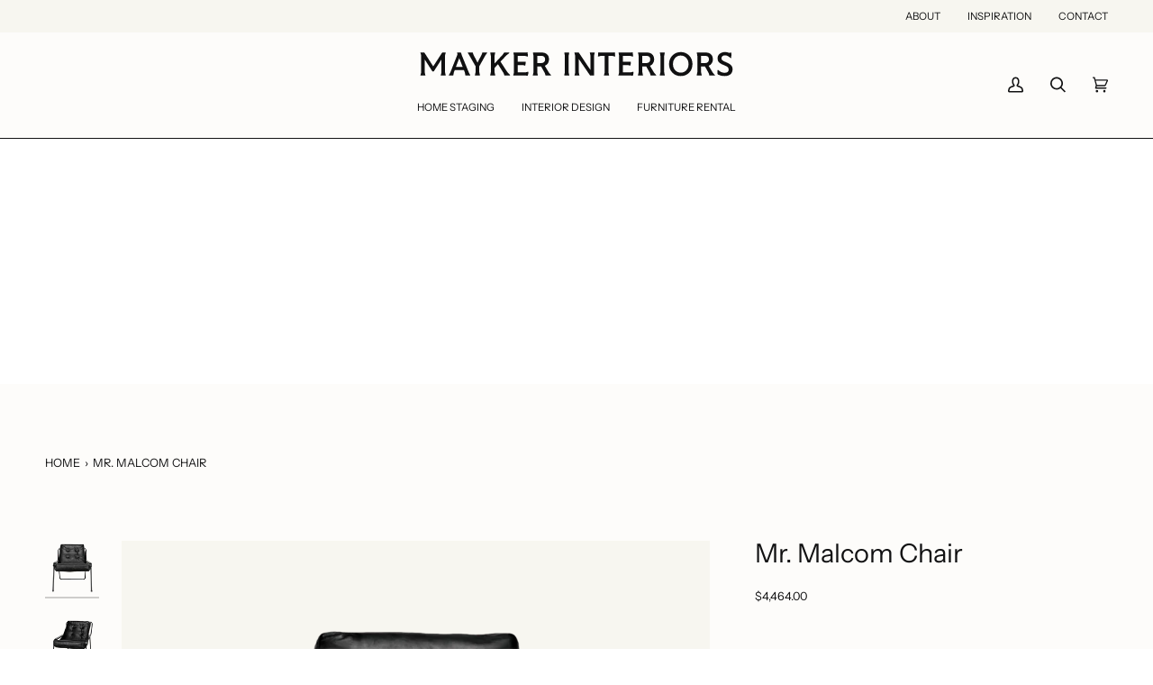

--- FILE ---
content_type: image/svg+xml
request_url: https://www.maykerinteriors.com/cdn/shop/files/mayker_icon-linen.svg?v=1697813966&width=50
body_size: 3588
content:
<?xml version="1.0" encoding="UTF-8"?>
<svg id="Layer_1" data-name="Layer 1" xmlns="http://www.w3.org/2000/svg" viewBox="0 0 1030 1030.13">
  <defs>
    <style>
      .cls-1 {
        fill: #f8f6f0;
        stroke-width: 0px;
      }
    </style>
  </defs>
  <path class="cls-1" d="m15.25,530.3l.03.93c.09,2.79.18,5.67.32,8.5.06,1.18.09,2.36.12,3.55.04,1.5.08,3.05.18,4.56,15.99,249.91,216.5,450.42,466.42,466.38,1.52.1,3.07.14,4.58.18,1.17.03,2.34.06,3.52.12,2.67.13,5.4.22,8.03.3l1.36.04c4.72.14,9.34.21,13.76.23h.39c.12.02.23.02.35.02h.3s.39,0,.39,0h.39s.3,0,.3,0c.12,0,.23,0,.35,0h.39c4.42-.03,9.04-.1,13.76-.24l1.36-.04c2.64-.08,5.36-.17,8.03-.3,1.18-.06,2.35-.09,3.52-.12,1.51-.04,3.06-.08,4.58-.18,249.91-15.97,450.43-216.47,466.42-466.38.1-1.51.14-3.06.18-4.56.03-1.18.06-2.36.12-3.55.14-2.83.23-5.71.32-8.5l.03-.93c.13-4.46.26-9.76.25-15.16v-.08s0-.08,0-.08c0-5.4-.12-10.69-.25-15.16l-.03-.93c-.09-2.79-.18-5.67-.32-8.5-.06-1.18-.09-2.36-.12-3.55-.04-1.5-.08-3.05-.18-4.56-15.99-249.91-216.5-450.42-466.42-466.38-1.52-.1-3.07-.14-4.58-.18-1.17-.03-2.34-.06-3.52-.12-2.67-.13-5.4-.22-8.03-.3l-1.36-.04c-4.72-.14-9.34-.21-13.76-.23h-.39c-.12-.02-.23-.02-.35-.02h-.3s-.39,0-.39,0h-.39s-.3,0-.3,0c-.12,0-.23,0-.35,0h-.39c-4.42.03-9.04.1-13.76.24l-1.36.04c-2.64.08-5.36.17-8.03.3-1.18.06-2.35.09-3.52.12-1.51.04-3.06.08-4.58.18C232.4,31.87,31.89,232.37,15.9,482.28c-.1,1.51-.14,3.06-.18,4.56-.03,1.18-.06,2.36-.12,3.55-.14,2.83-.23,5.71-.32,8.5l-.03.93c-.13,4.46-.26,9.76-.25,15.16v.08s0,.08,0,.08c0,5.4.12,10.69.25,15.16Zm594.78,440.05c-.32.52-.84.89-1.44,1.01l-5.22,1.01c-14.59,2.81-29.42,4.95-44.09,6.36-1.73.17-3.47.28-5.16.38-1.1.07-2.2.14-3.29.22l-3.19.25c-3.43.28-6.97.56-10.48.73-1.74.08-3.5.11-5.2.14-1.1.02-2.2.03-3.3.07l-3.26.1c-3.4.11-6.91.22-10.39.22s-6.99-.11-10.39-.22l-3.26-.1c-1.1-.03-2.2-.05-3.3-.07-1.7-.03-3.46-.05-5.2-.14-3.51-.17-7.05-.45-10.48-.73l-3.19-.25c-1.1-.08-2.19-.15-3.29-.22-1.69-.11-3.43-.22-5.16-.38-14.67-1.4-29.5-3.54-44.09-6.36l-5.22-1.01c-.6-.12-1.13-.48-1.44-1.01-.32-.52-.39-1.16-.22-1.74l3.4-11.21c17.51-57.67,47.14-125.9,85.7-197.32l4.24-7.86c.38-.7,1.11-1.13,1.9-1.13.79,0,1.52.44,1.9,1.13l4.24,7.86c38.56,71.42,68.19,139.65,85.7,197.32l3.4,11.21c.18.59.1,1.22-.22,1.74Zm-121.11-330.54c-28.2-45.6-56.65-86.1-84.56-120.4l-2.43-2.98c-.32-.4-.48-.88-.48-1.37,0-.48.16-.97.48-1.37l2.43-2.98c27.91-34.3,56.36-74.81,84.56-120.4,7.45-12.04,14.01-22.92,20.05-33.26l4.16-7.12c.39-.66,1.1-1.07,1.86-1.07.77,0,1.48.41,1.86,1.07l4.16,7.12c6.04,10.33,12.6,21.21,20.05,33.26,28.2,45.6,56.65,86.1,84.56,120.4l2.43,2.98c.32.4.48.88.48,1.37,0,.48-.16.97-.48,1.37l-2.43,2.98c-27.91,34.3-56.36,74.81-84.56,120.4-7.45,12.04-14.01,22.92-20.05,33.26l-4.16,7.12c-.39.66-1.1,1.07-1.86,1.07-.77,0-1.48-.41-1.86-1.07l-4.16-7.12c-6.04-10.33-12.6-21.21-20.05-33.26Zm132.26-507.78c.37-.87,1.24-1.41,2.24-1.3.8.09,1.47.66,1.77,1.4l4.35,10.49c13.66,32.94,31.15,75.7,43.12,105,6.87,16.83,13.61,33.33,19.76,48.42l1.24,3.03c11.16,27.35,18.31,44.95,23.58,57.72.03.08,1.64,3.88,2.72,6.31.55,1.24,2.32,1.1,3.67,1.08h24.53c3.8,0,6.38-3.85,4.93-7.36,0,0,0,0,0,0-.29-.7-8.42-20.57-20.1-49.15-27.21-66.64-75.52-185.09-93.24-229.76l-3.61-9.11c-.31-.77-.14-1.65.42-2.26.42-.45,1-.7,1.59-.7.21,0,.42.03.62.09l9.47,2.84c10.73,3.21,21.9,7.04,33.2,11.39.42.16.84.31,1.27.46.52.19,1.04.37,1.55.57,6.93,2.72,14.24,5.85,23.01,9.85,15.59,7.12,30.53,14.92,44.41,23.17.33.2.65.4.98.61.27.17.54.35.83.51,47.07,28.31,88.53,64.46,123.24,107.44,16.29,20.17,31.02,41.84,43.78,64.42l.54.98c2.92,5.2,5.78,10.51,8.48,15.78.24.46.47.93.7,1.39l.47.94c2.53,5,4.95,9.99,7.19,14.82.34.73.66,1.45.99,2.18l.49,1.08c2.15,4.74,4.24,9.54,6.2,14.26.42,1.02.83,2.03,1.24,3.05l.37.9c1.83,4.52,3.62,9.18,5.34,13.86.56,1.52,1.11,3.04,1.64,4.56,1.54,4.33,3.09,8.9,4.59,13.6.53,1.67,1.07,3.33,1.59,5,1.26,4.08,2.54,8.48,3.91,13.45l.36,1.29c.37,1.35.75,2.71,1.11,4.07,1.04,3.95,2.08,8.2,3.28,13.38l.41,1.76c.3,1.29.6,2.58.89,3.87,1.05,4.82,1.99,9.7,2.68,13.42.13.71.27,1.41.41,2.12.24,1.22.47,2.44.68,3.66.75,4.29,1.38,8.54,2.11,13.6.1.71.21,1.42.32,2.13.18,1.21.37,2.43.53,3.65.63,4.79,1.11,9.58,1.56,14.07.07.74.16,1.49.24,2.23.12,1.08.24,2.16.33,3.25.46,5.34.78,10.75,1.02,15.35h0c.03.63.08,1.25.12,1.87.06.82.12,1.65.15,2.48.29,6.67.44,13.34.44,19.83h0c0,6.49-.15,13.17-.44,19.83-.03.83-.09,1.65-.15,2.48-.04.62-.09,1.25-.12,1.87h0c-.25,4.59-.56,10.01-1.02,15.35-.09,1.09-.21,2.17-.33,3.25-.08.74-.16,1.48-.24,2.23-.45,4.49-.93,9.27-1.56,14.07-.16,1.22-.34,2.43-.53,3.65-.11.71-.21,1.42-.32,2.13-.73,5.06-1.36,9.31-2.11,13.6-.21,1.22-.45,2.44-.68,3.66-.14.71-.27,1.41-.41,2.12-.7,3.71-1.63,8.59-2.68,13.42-.28,1.29-.58,2.58-.89,3.87l-.41,1.76c-1.2,5.18-2.24,9.44-3.28,13.38-.36,1.36-.73,2.72-1.11,4.07l-.36,1.29c-1.37,4.97-2.65,9.37-3.91,13.45-.52,1.67-1.05,3.34-1.59,5-1.51,4.7-3.05,9.27-4.59,13.6-.54,1.52-1.09,3.04-1.64,4.56-1.72,4.67-3.51,9.34-5.34,13.86l-.37.9c-.41,1.02-.82,2.04-1.24,3.05-1.96,4.72-4.04,9.52-6.2,14.26l-.49,1.08c-.33.73-.66,1.45-.99,2.18-2.24,4.83-4.66,9.82-7.19,14.82l-.47.94c-.23.47-.46.93-.7,1.39-2.71,5.27-5.56,10.59-8.48,15.78l-.54.98c-12.76,22.57-27.49,44.25-43.78,64.42-34.71,42.98-76.17,79.13-123.24,107.44-.28.17-.55.34-.83.51-.32.21-.65.41-.98.61-13.87,8.26-28.81,16.05-44.41,23.17-8.77,4-16.08,7.13-23.01,9.85-.51.2-1.03.39-1.55.57-.42.15-.85.3-1.27.46-11.3,4.35-22.47,8.18-33.2,11.39l-9.47,2.84c-.2.06-.41.09-.62.09-.6,0-1.18-.25-1.59-.7-.56-.61-.72-1.49-.42-2.26l3.61-9.11c17.72-44.67,66.02-163.12,93.24-229.76,11.68-28.59,19.81-48.45,20.1-49.15,0,0,0,0,0,0,1.45-3.51-1.13-7.37-4.93-7.36h-24.53c-1.35-.02-3.12-.16-3.67,1.08-1.08,2.43-2.68,6.23-2.72,6.31-5.27,12.76-12.43,30.37-23.58,57.72l-1.24,3.03c-6.16,15.09-12.89,31.59-19.76,48.42-11.97,29.3-29.46,72.06-43.12,105l-4.35,10.49c-.31.74-.98,1.31-1.77,1.4-1,.11-1.87-.43-2.24-1.3l-4.5-10.51c-16.78-39.16-44.53-100.08-81.41-167.87l-1.27-2.33c-.36-.67-.35-1.48.03-2.13l1.35-2.3c35.9-61.23,74.85-118.08,112.63-164.4l3.04-3.73c.75-.92,2.11-1.06,3.04-.31l3.74,3.03c36.72,29.83,71.55,44.96,103.51,44.96,33.95,0,63.13-14.9,78.06-39.86l.14-.24c1.11-1.87,2.05-3.6,2.87-5.3l.24-.52c.96-2.02,1.7-3.74,2.32-5.39.04-.09.06-.16.08-.22.04-.12.08-.24.13-.36,1.51-4.08,2.6-7.94,3.34-11.78,0-.06,0-.12.02-.19,0-.04.01-.08.02-.12,0-.03.02-.08.03-.13,0-.11,0-.22.02-.33.38-3.68.54-7.81.51-12.98v-.03c.04-5.17-.12-9.3-.51-12.98-.01-.11-.02-.21-.02-.33-.01-.05-.02-.1-.03-.13,0-.04-.01-.08-.02-.12,0-.06-.01-.12-.02-.19-.73-3.84-1.83-7.7-3.34-11.78-.05-.12-.09-.24-.13-.36-.02-.06-.04-.13-.08-.22-.62-1.65-1.36-3.36-2.32-5.39l-.24-.52c-.82-1.7-1.76-3.43-2.87-5.3l-.14-.24c-14.93-24.96-44.11-39.86-78.06-39.86-31.96,0-66.79,15.13-103.51,44.96l-3.74,3.03c-.93.75-2.29.61-3.04-.31l-3.04-3.73c-37.78-46.32-76.72-103.17-112.63-164.4l-1.35-2.3c-.39-.66-.4-1.46-.03-2.13l1.27-2.33c36.88-67.8,64.63-128.71,81.41-167.87l4.5-10.51Zm52.94,383.02h0c0-.62.26-1.2.72-1.61l3.92-3.52c4.58-4.12,9.24-7.96,13.84-11.42l.24-.17c13.74-10.28,27.59-17.48,41.18-21.39l.5-.14c4.59-1.3,9.16-2.24,13.59-2.81,2.25-.29,4.49-.34,6.65-.38.64-.01,1.27-.03,1.91-.05.65-.02,1.3-.07,1.96-.12.89-.07,1.81-.14,2.81-.14.2,0,.39,0,.6,0,4.2.12,8.51.58,13.17,1.41.48.09.96.18,1.45.28,4.65.9,8.93,2.02,13.11,3.43,6.78,2.3,26.14,13.96,26.18,36.63-.04,22.67-19.4,34.33-26.18,36.63-4.17,1.41-8.46,2.54-13.11,3.43-.48.1-.96.19-1.45.28-4.66.82-8.97,1.28-13.17,1.41-.2,0-.4,0-.6,0-.99,0-1.91-.07-2.81-.14-.65-.05-1.3-.1-1.96-.12-.64-.02-1.28-.03-1.91-.05-2.16-.05-4.4-.1-6.65-.38-4.43-.57-9-1.51-13.59-2.81l-.5-.14c-13.59-3.91-27.44-11.11-41.18-21.39l-.24-.17c-4.6-3.45-9.25-7.3-13.84-11.42l-3.92-3.52c-.46-.41-.72-.99-.72-1.61ZM419.97,59.77c.32-.52.84-.89,1.44-1.01l5.22-1.01c14.59-2.81,29.42-4.95,44.09-6.36,1.73-.17,3.47-.28,5.16-.38,1.1-.07,2.2-.14,3.29-.22l3.19-.25c3.43-.28,6.97-.56,10.48-.73,1.74-.08,3.5-.11,5.2-.14,1.1-.02,2.2-.03,3.3-.07l3.26-.1c3.4-.11,6.91-.22,10.39-.22s6.99.11,10.39.22l3.26.1c1.1.03,2.2.05,3.3.07,1.7.03,3.46.05,5.2.14,3.51.17,7.05.45,10.48.73l3.19.25c1.1.08,2.19.15,3.29.22,1.69.11,3.43.22,5.16.38,14.67,1.4,29.5,3.54,44.09,6.36l5.22,1.01c.6.12,1.13.48,1.44,1.01.32.52.39,1.16.22,1.74l-3.4,11.21c-17.51,57.67-47.14,125.9-85.7,197.32l-4.24,7.86c-.38.7-1.11,1.13-1.9,1.13-.79,0-1.52-.44-1.9-1.13l-4.24-7.86c-38.56-71.42-68.19-139.65-85.7-197.32l-3.4-11.21c-.18-.59-.1-1.22.22-1.74ZM49.12,515.06h0c0-6.49.15-13.17.44-19.83.03-.83.09-1.65.15-2.48.04-.62.09-1.25.12-1.87h0c.25-4.59.56-10.01,1.02-15.35.09-1.09.21-2.17.33-3.25.08-.74.16-1.48.24-2.23.45-4.49.93-9.27,1.56-14.07.16-1.22.34-2.43.53-3.65.11-.71.21-1.42.32-2.13.73-5.06,1.36-9.31,2.11-13.6.21-1.22.45-2.44.68-3.66.14-.71.27-1.41.41-2.12.7-3.71,1.63-8.59,2.68-13.42.28-1.29.58-2.58.89-3.87l.41-1.76c1.2-5.18,2.24-9.44,3.28-13.38.36-1.36.73-2.72,1.11-4.07l.36-1.29c1.37-4.97,2.65-9.37,3.91-13.45.52-1.67,1.05-3.34,1.59-5,1.51-4.7,3.05-9.27,4.59-13.6.54-1.52,1.09-3.04,1.64-4.56,1.72-4.67,3.51-9.34,5.34-13.86l.37-.9c.41-1.02.82-2.04,1.24-3.05,1.96-4.72,4.04-9.52,6.2-14.26l.49-1.08c.33-.73.66-1.45.99-2.18,2.24-4.83,4.66-9.82,7.19-14.82l.47-.94c.23-.46.46-.93.7-1.39,2.71-5.27,5.56-10.59,8.48-15.78l.54-.98c12.76-22.57,27.49-44.25,43.78-64.42,34.71-42.98,76.17-79.13,123.24-107.44.28-.17.55-.34.83-.51.32-.21.65-.41.98-.61,13.87-8.26,28.81-16.05,44.41-23.17,8.77-4,16.08-7.13,23.01-9.85.51-.2,1.03-.39,1.55-.57.42-.15.85-.3,1.27-.46,11.3-4.35,22.47-8.18,33.2-11.39l9.47-2.84c.2-.06.41-.09.62-.09.6,0,1.18.25,1.59.7.56.61.72,1.49.42,2.26l-3.61,9.11c-17.72,44.67-66.02,163.12-93.24,229.76-11.68,28.59-19.81,48.45-20.1,49.15,0,0,0,0,0,0-1.45,3.51,1.13,7.37,4.93,7.36h24.53c1.35.02,3.12.16,3.67-1.08,1.08-2.43,2.68-6.23,2.72-6.31,5.27-12.76,12.43-30.37,23.58-57.72l1.24-3.03c6.16-15.09,12.89-31.59,19.76-48.42,11.97-29.3,29.46-72.06,43.12-105l4.35-10.49c.31-.74.98-1.31,1.77-1.4,1-.11,1.87.43,2.24,1.3l4.5,10.51c16.78,39.16,44.53,100.08,81.41,167.87l1.27,2.33c.36.67.35,1.48-.03,2.13l-1.35,2.3c-35.9,61.23-74.85,118.08-112.63,164.4l-3.04,3.73c-.75.92-2.11,1.06-3.04.31l-3.74-3.03c-36.72-29.83-71.55-44.96-103.51-44.96-33.95,0-63.13,14.9-78.06,39.86l-.14.24c-1.11,1.87-2.05,3.6-2.87,5.3l-.24.52c-.96,2.02-1.7,3.74-2.32,5.39-.04.09-.06.16-.08.22-.04.12-.08.24-.13.36-1.51,4.08-2.6,7.94-3.34,11.78,0,.06,0,.12-.02.19,0,.04-.01.08-.02.12,0,.03-.02.08-.03.13,0,.11,0,.22-.02.33-.38,3.68-.54,7.81-.51,12.98v.03c-.04,5.17.12,9.3.51,12.98.01.1.02.21.02.33.01.05.02.1.03.13,0,.04.01.08.02.12,0,.06.01.12.02.19.73,3.84,1.83,7.7,3.34,11.78.05.12.09.24.13.36.02.06.04.13.08.22.62,1.65,1.36,3.36,2.32,5.39l.24.52c.82,1.7,1.76,3.43,2.87,5.3l.14.24c14.93,24.96,44.11,39.86,78.06,39.86,31.96,0,66.79-15.13,103.51-44.96l3.74-3.03c.93-.75,2.29-.61,3.04.31l3.04,3.73c37.78,46.32,76.72,103.17,112.63,164.4l1.35,2.3c.39.65.4,1.46.03,2.13l-1.27,2.33c-36.88,67.8-64.63,128.71-81.41,167.87l-4.5,10.51c-.37.87-1.24,1.41-2.24,1.3-.8-.09-1.47-.66-1.77-1.4l-4.35-10.49c-13.66-32.94-31.15-75.7-43.12-105-6.87-16.83-13.61-33.33-19.76-48.42l-1.24-3.03c-11.16-27.35-18.31-44.95-23.58-57.72-.03-.08-1.64-3.88-2.72-6.31-.55-1.24-2.32-1.1-3.67-1.08h-24.53c-3.8,0-6.38,3.85-4.93,7.36,0,0,0,0,0,0,.29.7,8.42,20.57,20.1,49.15,27.21,66.64,75.52,185.09,93.24,229.76l3.61,9.11c.31.77.14,1.65-.42,2.26-.42.45-1,.7-1.59.7-.21,0-.42-.03-.62-.09l-9.47-2.84c-10.73-3.21-21.9-7.04-33.2-11.39-.42-.16-.84-.31-1.27-.46-.52-.19-1.04-.37-1.55-.57-6.93-2.72-14.24-5.85-23.01-9.85-15.59-7.12-30.53-14.92-44.41-23.17-.33-.2-.65-.4-.98-.61-.27-.17-.54-.35-.83-.51-47.07-28.31-88.53-64.46-123.24-107.44-16.29-20.17-31.02-41.84-43.78-64.42l-.54-.98c-2.92-5.2-5.78-10.51-8.48-15.78-.24-.46-.47-.93-.7-1.39l-.47-.94c-2.53-5-4.95-9.99-7.19-14.82-.34-.73-.66-1.45-.99-2.18l-.49-1.08c-2.15-4.74-4.24-9.54-6.2-14.26-.42-1.02-.83-2.03-1.24-3.05l-.37-.9c-1.83-4.52-3.62-9.18-5.34-13.86-.56-1.52-1.11-3.04-1.64-4.56-1.54-4.33-3.09-8.9-4.59-13.6-.53-1.67-1.07-3.33-1.59-5-1.26-4.08-2.54-8.48-3.91-13.45l-.36-1.29c-.37-1.35-.75-2.71-1.11-4.07-1.04-3.95-2.08-8.2-3.28-13.38l-.41-1.76c-.3-1.29-.6-2.58-.89-3.87-1.05-4.82-1.99-9.7-2.68-13.42-.13-.71-.27-1.41-.41-2.12-.24-1.22-.47-2.44-.68-3.66-.75-4.29-1.38-8.54-2.11-13.6-.1-.71-.21-1.42-.32-2.13-.18-1.21-.37-2.43-.53-3.65-.63-4.79-1.11-9.58-1.56-14.07-.07-.74-.16-1.49-.24-2.23-.12-1.08-.24-2.16-.33-3.25-.46-5.34-.78-10.75-1.02-15.35h0c-.03-.63-.08-1.25-.12-1.87-.06-.82-.12-1.65-.15-2.48-.29-6.67-.44-13.34-.44-19.83h0Zm306.76,0h0c0,.62-.26,1.2-.72,1.61l-3.92,3.52c-4.58,4.12-9.24,7.96-13.84,11.42l-.24.17c-13.74,10.28-27.59,17.48-41.18,21.39l-.5.14c-4.59,1.3-9.16,2.24-13.59,2.81-2.25.29-4.49.34-6.65.38-.64.01-1.27.03-1.91.05-.65.02-1.3.07-1.96.12-.89.07-1.81.14-2.81.14-.2,0-.39,0-.6,0-4.2-.12-8.51-.58-13.17-1.41-.48-.09-.96-.18-1.45-.28-4.65-.9-8.93-2.02-13.11-3.43-6.78-2.3-26.14-13.96-26.18-36.63.04-22.67,19.4-34.33,26.18-36.63,4.17-1.41,8.46-2.54,13.11-3.43.48-.1.96-.19,1.45-.28,4.66-.82,8.97-1.28,13.17-1.41.2,0,.4,0,.6,0,.99,0,1.91.07,2.81.14.65.05,1.3.1,1.96.12.64.02,1.28.03,1.91.05,2.16.05,4.4.1,6.65.38,4.43.57,9,1.51,13.59,2.81l.5.14c13.59,3.91,27.44,11.11,41.18,21.39l.24.17c4.6,3.45,9.25,7.3,13.84,11.42l3.92,3.52c.46.41.72.99.72,1.61Z"/>
</svg>

--- FILE ---
content_type: image/svg+xml
request_url: https://www.maykerinteriors.com/cdn/shop/files/mayker_wordmark-interiors-black.svg?v=1697813512&width=350
body_size: 3634
content:
<?xml version="1.0" encoding="UTF-8"?>
<svg id="Layer_1" data-name="Layer 1" xmlns="http://www.w3.org/2000/svg" viewBox="0 0 4141.33 353.24">
  <defs>
    <style>
      .cls-1 {
        fill: #101011;
        stroke-width: 0px;
      }
    </style>
  </defs>
  <path class="cls-1" d="m349.07,27.06h-38.89c-1.43,0-2.78.43-4.06,1.28-1.28.85-2.21,1.71-2.78,2.56l-115.37,175.62L73.88,30.91c-.57-1.13-1.5-2.06-2.78-2.78-1.28-.71-2.64-1.07-4.06-1.07H23.46c-1.14,0-2,.36-2.56,1.07-.58.71-.86,1.64-.86,2.78,0,.29.07.64.21,1.07.14.43.49,1.64,1.07,3.63,2.84,6.84,4.91,13.25,6.19,19.23s1.92,12.25,1.92,18.8v205.54c0,2.56-.36,5.7-1.07,9.4-.72,3.71-2.07,9.4-4.06,17.09-1.43,5.41-2.35,9.26-2.78,11.54-.43,2.28-.64,3.99-.64,5.13s.35,2.07,1.07,2.78c.71.71,1.78,1.07,3.21,1.07h55.55c1.13,0,2.14-.35,2.99-1.07.86-.71,1.28-1.64,1.28-2.78,0-.86-.15-2.14-.43-3.85-.29-1.71-1.14-4.84-2.56-9.4-2.28-8.83-3.78-15.31-4.49-19.44-.72-4.13-1.07-7.62-1.07-10.47V116.8l98.71,151.69c1.13,1.43,2.06,2.42,2.78,2.99.71.57,1.64.85,2.78.85h11.11c1.13,0,2.06-.28,2.78-.85.71-.57,1.64-1.56,2.78-2.99l98.71-151.27v161.95c0,2.85-.36,6.34-1.07,10.47-.71,4.13-2.21,10.61-4.49,19.44-1.43,4.56-2.28,7.69-2.56,9.4-.29,1.71-.43,2.99-.43,3.85,0,1.14.43,2.07,1.28,2.78.86.71,1.85,1.07,2.99,1.07h55.55c1.42,0,2.49-.35,3.21-1.07.71-.71,1.07-1.64,1.07-2.78s-.21-2.85-.64-5.13c-.43-2.28-1.36-6.12-2.78-11.54-2-7.69-3.35-13.39-4.06-17.09-.72-3.7-1.07-6.84-1.07-9.4V77.06c0-7.69.71-15.17,2.14-22.43,1.42-7.26,3.42-13.89,5.98-19.87.57-1.13.92-2.06,1.07-2.78.14-.71.21-1.35.21-1.92,0-1.14-.29-1.92-.85-2.35-.58-.43-1.43-.64-2.56-.64Z"/>
  <path class="cls-1" d="m669.97,312.5c-.29-.28-1.5-2.28-3.63-5.98-2.14-3.7-3.78-6.69-4.91-8.97-1.43-3.13-2.71-5.91-3.85-8.33-1.14-2.42-2.56-5.62-4.27-9.62l-83.75-202.11c-2-4.84-3.92-9.9-5.77-15.17-1.86-5.27-4.06-12.03-6.62-20.3-1.14-3.99-2-6.62-2.57-7.91-.57-1.28-1-2.35-1.28-3.21-.85-1.13-1.78-2.06-2.78-2.78-1-.71-2.07-1.07-3.21-1.07h-41.45c-1.14,0-2.14.36-2.99,1.07-.85.71-1.28,1.78-1.28,3.21,0,.85.28,2.21.86,4.06.57,1.86.99,3.06,1.28,3.63.85,3.14,1.35,5.27,1.5,6.41.14,1.14.21,2.28.21,3.42,0,2.28-.36,4.85-1.07,7.69-.71,2.85-1.64,5.55-2.78,8.12l-86.32,214.93c-1.43,3.14-3.14,6.7-5.13,10.68-2,3.99-4.42,8.27-7.26,12.82-5.13,9.12-8.05,14.39-8.76,15.81-.72,1.43-1.07,2.56-1.07,3.42,0,1.14.43,2.07,1.28,2.78.86.71,1.85,1.07,2.99,1.07h44.44c2.85,0,5.13-.28,6.84-.85,1.71-.57,2.84-1.56,3.42-2.99.28-.86.64-2.57,1.07-5.13.43-2.56,1.21-7.12,2.35-13.67,1.71-9.11,2.92-15.02,3.63-17.73.71-2.7,1.35-4.77,1.92-6.2l9.4-24.36h120.93l9.83,24.36c1.13,2.57,2.14,5.7,2.99,9.4.85,3.7,1.71,8.55,2.56,14.53.86,5.42,1.56,9.69,2.14,12.82.57,3.14.99,5.13,1.28,5.98.57,1.14,1.42,2.07,2.56,2.78,1.14.71,2.28,1.07,3.42,1.07h54.27c1.14,0,2.06-.35,2.78-1.07s1.07-1.5,1.07-2.35-.29-1.99-.86-3.42c-.57-1.42-1.71-3.7-3.42-6.84Zm-183.32-99.99l43.16-113.24,44.87,113.24h-88.03Z"/>
  <path class="cls-1" d="m892.18,27.06h-53.84c-1.71,0-3.06.29-4.06.85-1,.58-1.78,1.43-2.35,2.56-.29.58-.72,2-1.28,4.27-.58,2.28-1,3.99-1.28,5.13-1.14,4.27-2.21,7.69-3.21,10.26-1,2.56-2.07,4.85-3.21,6.84l-52.99,100.42-52.13-100.42c-.86-1.71-1.71-3.63-2.57-5.77-.85-2.14-1.86-4.91-2.99-8.33-.57-1.99-1.14-4.41-1.71-7.26-.58-2.84-1-4.55-1.28-5.13-.57-1.13-1.36-1.99-2.35-2.56-1-.57-2.35-.85-4.06-.85h-56.4c-1.43,0-2.5.29-3.21.85-.71.58-1.07,1.57-1.07,2.99,0,.57.28,1.43.85,2.56.57,1.14,2.99,4.56,7.26,10.26.86,1.14,2.35,3.49,4.49,7.05,2.14,3.56,4.91,8.19,8.33,13.89l81.19,140.16v74.35c0,2.56-.29,5.55-.86,8.97-.57,3.42-1.57,7.55-2.99,12.39,0,.58-.79,3.85-2.35,9.83-1.57,5.98-2.35,9.97-2.35,11.96,0,1.14.35,2.07,1.07,2.78.71.71,1.78,1.07,3.21,1.07h57.69c1.13,0,2.14-.35,2.99-1.07.85-.71,1.28-1.64,1.28-2.78,0-.86-.21-2.42-.64-4.7-.43-2.28-1.92-8.12-4.49-17.52-1.14-5.13-2-9.33-2.56-12.61-.57-3.27-.85-6.05-.85-8.33v-74.35l74.35-131.18c3.13-5.98,6.19-11.18,9.19-15.6,2.99-4.41,6.48-9.04,10.47-13.89,3.42-3.99,5.7-6.9,6.84-8.76,1.13-1.85,1.71-3.35,1.71-4.49,0-1.42-.29-2.42-.86-2.99-.57-.57-1.57-.85-2.99-.85Z"/>
  <path class="cls-1" d="m1179.75,300.11c-7.12-7.69-12.32-13.39-15.6-17.09-3.28-3.7-5.92-7.12-7.91-10.26l-84.18-128.19,71.36-74.35c3.13-3.13,6.69-6.41,10.68-9.83,3.99-3.42,10.4-8.4,19.23-14.96,5.98-4.55,9.9-7.76,11.75-9.61,1.85-1.85,2.78-3.49,2.78-4.91,0-1.13-.36-2.06-1.07-2.78-.71-.71-1.64-1.07-2.78-1.07h-58.97c-1.71,0-3.42.64-5.13,1.92-1.71,1.28-3.99,3.92-6.84,7.91-4.85,7.69-7.98,12.54-9.4,14.53-1.43,2-2.99,3.85-4.7,5.55l-104.69,111.95v-94.86c0-2.56.28-5.77.86-9.62.57-3.85,1.85-9.75,3.85-17.73,1.13-5.98,1.85-9.83,2.14-11.54.28-1.71.43-3.13.43-4.27s-.36-2.06-1.07-2.78c-.72-.71-1.78-1.07-3.21-1.07h-55.12c-1.14,0-2.14.36-2.99,1.07-.85.71-1.28,1.64-1.28,2.78,0,.57.07,1.36.21,2.35.14,1,.49,2.78,1.07,5.34.57,2.28.92,4.06,1.07,5.34.14,1.28.35,2.5.64,3.63,1.42,6.27,2.49,11.54,3.21,15.81.71,4.27,1.07,7.84,1.07,10.68v205.11c0,2.56-.29,5.55-.85,8.97-.58,3.42-1.71,8.27-3.42,14.53-2,7.69-3.21,12.6-3.63,14.74-.43,2.14-.64,3.78-.64,4.91s.35,2.07,1.07,2.78c.71.71,1.78,1.07,3.21,1.07h57.69c1.14,0,2.14-.35,2.99-1.07.86-.71,1.28-1.64,1.28-2.78s-.64-4.27-1.92-9.4c-1.28-5.13-2.21-8.69-2.78-10.68-2-9.68-3.14-15.52-3.42-17.52-.29-1.99-.43-3.85-.43-5.55v-53.41l44.87-47,69.22,108.96c2.56,3.99,4.77,8.05,6.62,12.18,1.85,4.13,3.06,7.9,3.63,11.32,1.42,5.7,2.78,9.62,4.06,11.75,1.28,2.14,2.92,3.21,4.91,3.21h65.81c1.42,0,2.42-.28,2.99-.85.57-.57.85-1.71.85-3.42,0-1.42-1.07-3.56-3.21-6.41-2.14-2.84-6.91-7.97-14.31-15.38Z"/>
  <path class="cls-1" d="m1434.85,276.61c-1.14,0-2.78.21-4.91.64s-5.06,1.22-8.76,2.35c-5.98,1.43-10.68,2.42-14.1,2.99-3.42.58-6.41.86-8.97.86h-100.42v-93.58h59.4c2.84,0,5.84.21,8.97.64,3.13.43,6.84,1.07,11.11,1.92,4.84,1.43,8.76,2.5,11.75,3.21,2.99.71,4.91,1.07,5.77,1.07,1.71,0,3.63-5.84,5.77-17.52,2.14-11.68,3.21-20.79,3.21-27.35,0-1.42-.43-2.57-1.28-3.42s-2-1.28-3.42-1.28h-101.27v-77.34h79.91c5.13,0,10.18.29,15.17.85,4.98.58,10.04,1.57,15.17,2.99,1.99.58,5.55,1.5,10.68,2.78,5.13,1.28,8.55,1.92,10.26,1.92,1.13,0,2.06-.35,2.78-1.07.71-.71,1.07-1.78,1.07-3.21l-4.27-45.3c0-1.42-.43-2.49-1.28-3.2-.86-.71-2-1.07-3.42-1.07h-1.92c-.71,0-2.07.15-4.06.43-2.28.29-4.13.5-5.55.64-1.43.15-2.71.21-3.85.21-3.14.29-7.41.58-12.82.86-5.41.29-11.54.43-18.37.43h-130.76c-1.43,0-2.5.36-3.21,1.07-.72.71-1.07,1.78-1.07,3.21,0,.57.07,1.36.21,2.35.14,1,.49,2.92,1.07,5.77.57,2,.92,3.63,1.07,4.91.14,1.28.35,2.5.64,3.63,1.13,5.42,1.99,10.19,2.56,14.32.57,4.13.85,8.05.85,11.75v209.38c0,3.14-.36,6.48-1.07,10.04-.72,3.57-1.64,7.2-2.78,10.9-.29,1.14-.64,2.35-1.07,3.63-.43,1.28-.93,3.21-1.5,5.77-.86,2.85-1.43,4.7-1.71,5.56-.29.85-.43,1.57-.43,2.14,0,1.43.49,2.56,1.5,3.42.99.85,2.2,1.28,3.63,1.28h156.82c2.84,0,5.41.07,7.69.21,2.28.14,4.41.49,6.41,1.07,3.99.57,6.55.86,7.69.86h3.42c2.56,0,5.19-6.05,7.9-18.16,2.71-12.1,4.06-21.72,4.06-28.84,0-1.42-.36-2.56-1.07-3.42-.71-.86-1.78-1.28-3.2-1.28Z"/>
  <path class="cls-1" d="m1730.12,312.93c-7.12-7.4-13.18-14.31-18.16-20.72-4.99-6.41-9.33-12.89-13.03-19.44l-44.44-73.5c17.09-6.84,30.55-17.66,40.38-32.48,9.83-14.81,14.74-31.76,14.74-50.85,0-27.06-8.27-48.64-24.78-64.74-16.53-16.09-37.89-24.14-64.1-24.14h-118.36c-1.14,0-2.14.36-2.99,1.07-.85.71-1.28,1.64-1.28,2.78s.57,4.06,1.71,8.76c1.13,4.7,1.71,7.34,1.71,7.91,1.71,8.27,2.78,14.1,3.21,17.52.43,3.42.64,6.41.64,8.97v205.11c0,2.28-.29,4.99-.85,8.12-.58,3.14-1.71,8.27-3.42,15.38-1.43,5.7-2.5,10.11-3.21,13.25-.71,3.14-1.07,5.13-1.07,5.98,0,1.14.43,2.14,1.28,2.99.86.85,1.85,1.28,2.99,1.28h57.69c1.42,0,2.49-.35,3.21-1.07s1.07-1.78,1.07-3.21c0-.57-.15-1.42-.43-2.56-.29-1.14-.86-3.27-1.71-6.41-.58-2.56-1.07-4.63-1.5-6.2-.43-1.56-.79-3.06-1.07-4.49-2-9.11-3.14-14.81-3.42-17.09-.29-2.28-.43-4.27-.43-5.98v-72.64h50.42l44.44,78.62c2.84,4.85,5.34,10.26,7.48,16.24,2.14,5.98,3.63,11.54,4.49,16.66.28,2.85.99,4.91,2.14,6.2,1.13,1.28,2.56,1.92,4.27,1.92h64.52c1.42,0,2.49-.35,3.21-1.07s1.07-1.64,1.07-2.78c0-.86-.57-2.14-1.71-3.85-1.14-1.71-2.71-3.56-4.7-5.55Zm-85.89-161.74c-9.4,8.41-22.08,12.6-38.03,12.6h-51.7v-94.01h52.56c17.37,0,30.26,3.85,38.67,11.54,8.4,7.69,12.6,19.52,12.6,35.47,0,14.53-4.7,26-14.1,34.4Z"/>
  <path class="cls-1" d="m1971.11,302.25c-2-9.68-3.14-15.52-3.42-17.52-.29-1.99-.43-3.85-.43-5.55V74.07c0-2.56.28-5.77.86-9.62.57-3.85,1.85-9.75,3.85-17.73,1.13-5.98,1.85-9.83,2.14-11.54.28-1.71.43-3.13.43-4.27s-.36-2.06-1.07-2.78c-.72-.71-1.78-1.07-3.21-1.07h-55.12c-1.14,0-2.14.36-2.99,1.07-.85.71-1.28,1.64-1.28,2.78,0,.57.07,1.36.21,2.35.14,1,.49,2.78,1.07,5.34.57,2.28.92,4.06,1.07,5.34.14,1.28.35,2.5.64,3.63,1.42,6.27,2.49,11.54,3.21,15.81.71,4.27,1.07,7.84,1.07,10.68v205.11c0,2.56-.29,5.55-.85,8.97-.58,3.42-1.71,8.27-3.42,14.53-2,7.69-3.21,12.6-3.63,14.74-.43,2.14-.64,3.78-.64,4.91s.35,2.07,1.07,2.78c.71.71,1.78,1.07,3.21,1.07h57.69c1.14,0,2.14-.35,2.99-1.07.86-.71,1.28-1.64,1.28-2.78s-.64-4.27-1.92-9.4c-1.28-5.13-2.21-8.69-2.78-10.68Z"/>
  <path class="cls-1" d="m2305.26,27.06h-55.12c-1.14,0-2.14.36-2.99,1.07-.85.71-1.28,1.64-1.28,2.78s.28,2.85.85,5.13c.57,2.28,1.56,6.13,2.99,11.54,1.71,7.12,2.99,12.89,3.85,17.31.85,4.42,1.28,7.48,1.28,9.19v180.75l-151.69-223.91c-.85-1.42-1.86-2.42-2.99-2.99-1.14-.57-2.42-.85-3.85-.85h-48.71c-1.14,0-2,.29-2.57.85-.57.58-.85,1.43-.85,2.56,0,.86.14,2,.43,3.42.28,1.43.85,3.7,1.71,6.84,3.7,13.96,5.84,22.94,6.41,26.92.57,3.99.86,8.27.86,12.82v198.7c0,2.28-.21,4.91-.64,7.9s-1.36,7.34-2.78,13.03c-2.28,8.27-3.71,13.67-4.27,16.24-.58,2.56-.86,4.56-.86,5.98,0,1.14.35,2.07,1.07,2.78.71.71,1.78,1.07,3.21,1.07h55.55c1.13,0,2.14-.35,2.99-1.07.85-.71,1.28-1.64,1.28-2.78,0-.86-.43-3.06-1.28-6.62-.85-3.56-2.14-8.61-3.85-15.17-1.43-6.26-2.35-10.9-2.78-13.89-.43-2.99-.64-5.48-.64-7.48V109.96l145.71,210.66c1.42,2.28,2.84,3.78,4.27,4.49,1.42.71,3.27,1.07,5.55,1.07h41.02c1.42,0,2.49-.35,3.21-1.07s1.07-1.92,1.07-3.63V74.07c0-3.13.43-7.05,1.28-11.75.85-4.7,1.99-9.62,3.42-14.74,1.71-6.55,2.71-10.68,2.99-12.39.28-1.71.43-3.13.43-4.27s-.36-2.06-1.07-2.78c-.72-.71-1.78-1.07-3.21-1.07Z"/>
  <path class="cls-1" d="m2574.89,28.34c-.29-1.42-.79-2.49-1.5-3.21-.71-.71-1.78-1.07-3.21-1.07-1.14,0-3.35.29-6.62.85-3.28.58-5.34.85-6.2.85-6.84.29-12.33.58-16.45.86-4.13.29-7.05.43-8.76.43h-132.47c-1.14,0-3.7-.14-7.69-.43-3.99-.28-9.4-.57-16.24-.86-.57,0-2.78-.28-6.62-.85-3.85-.57-6.34-.85-7.48-.85-1.43,0-2.5.36-3.21,1.07s-1.22,1.78-1.5,3.21l-4.27,45.72c-.29,1.43-.07,2.5.64,3.21.71.71,1.77,1.07,3.2,1.07,1.71,0,4.91-.57,9.62-1.71,4.7-1.13,7.62-1.85,8.76-2.14,5.13-1.42,9.83-2.57,14.1-3.42,4.27-.85,7.83-1.28,10.68-1.28h41.45v209.38c0,2.56-.29,5.63-.85,9.19-.58,3.57-1.57,7.77-2.99,12.61-.29,1.14-1.14,4.49-2.56,10.04-1.43,5.55-2.14,9.33-2.14,11.32,0,1.14.35,2.07,1.07,2.78.71.71,1.78,1.07,3.21,1.07h57.69c1.14,0,2.14-.35,2.99-1.07.86-.71,1.28-1.64,1.28-2.78,0-1.42-.71-4.84-2.14-10.26-1.43-5.41-2.28-8.83-2.56-10.26-1.14-4.84-2.07-9.19-2.78-13.03-.71-3.85-1.07-7.05-1.07-9.61V69.79h41.88c2.56,0,5.69.36,9.4,1.07,3.7.72,8.55,1.78,14.53,3.21,8.55,2.28,13.6,3.56,15.17,3.85,1.56.29,2.92.43,4.06.43,1.42,0,2.49-.35,3.21-1.07.71-.71.92-1.78.64-3.21l-4.27-45.72Z"/>
  <path class="cls-1" d="m2816.31,276.61c-1.14,0-2.78.21-4.91.64s-5.06,1.22-8.76,2.35c-5.98,1.43-10.68,2.42-14.1,2.99-3.42.58-6.41.86-8.97.86h-100.42v-93.58h59.4c2.84,0,5.84.21,8.97.64,3.13.43,6.84,1.07,11.11,1.92,4.84,1.43,8.76,2.5,11.75,3.21,2.99.71,4.91,1.07,5.77,1.07,1.71,0,3.63-5.84,5.77-17.52,2.14-11.68,3.21-20.79,3.21-27.35,0-1.42-.43-2.57-1.28-3.42s-2-1.28-3.42-1.28h-101.27v-77.34h79.91c5.13,0,10.18.29,15.17.85,4.98.58,10.04,1.57,15.17,2.99,1.99.58,5.55,1.5,10.68,2.78,5.13,1.28,8.55,1.92,10.26,1.92,1.13,0,2.06-.35,2.78-1.07.71-.71,1.07-1.78,1.07-3.21l-4.27-45.3c0-1.42-.43-2.49-1.28-3.2-.86-.71-2-1.07-3.42-1.07h-1.92c-.71,0-2.07.15-4.06.43-2.28.29-4.13.5-5.55.64-1.43.15-2.71.21-3.85.21-3.14.29-7.41.58-12.82.86-5.41.29-11.54.43-18.37.43h-130.76c-1.43,0-2.5.36-3.21,1.07-.72.71-1.07,1.78-1.07,3.21,0,.57.07,1.36.21,2.35.14,1,.49,2.92,1.07,5.77.57,2,.92,3.63,1.07,4.91.14,1.28.35,2.5.64,3.63,1.13,5.42,1.99,10.19,2.56,14.32.57,4.13.85,8.05.85,11.75v209.38c0,3.14-.36,6.48-1.07,10.04-.72,3.57-1.64,7.2-2.78,10.9-.29,1.14-.64,2.35-1.07,3.63-.43,1.28-.93,3.21-1.5,5.77-.86,2.85-1.43,4.7-1.71,5.56-.29.85-.43,1.57-.43,2.14,0,1.43.49,2.56,1.5,3.42.99.85,2.2,1.28,3.63,1.28h156.82c2.84,0,5.41.07,7.69.21,2.28.14,4.41.49,6.41,1.07,3.99.57,6.55.86,7.69.86h3.42c2.56,0,5.19-6.05,7.9-18.16,2.71-12.1,4.06-21.72,4.06-28.84,0-1.42-.36-2.56-1.07-3.42-.71-.86-1.78-1.28-3.2-1.28Z"/>
  <path class="cls-1" d="m3111.58,312.93c-7.12-7.4-13.18-14.31-18.16-20.72-4.99-6.41-9.33-12.89-13.03-19.44l-44.44-73.5c17.09-6.84,30.55-17.66,40.38-32.48,9.83-14.81,14.74-31.76,14.74-50.85,0-27.06-8.27-48.64-24.78-64.74-16.53-16.09-37.89-24.14-64.1-24.14h-118.36c-1.14,0-2.14.36-2.99,1.07-.85.71-1.28,1.64-1.28,2.78s.57,4.06,1.71,8.76c1.13,4.7,1.71,7.34,1.71,7.91,1.71,8.27,2.78,14.1,3.21,17.52.43,3.42.64,6.41.64,8.97v205.11c0,2.28-.29,4.99-.85,8.12-.58,3.14-1.71,8.27-3.42,15.38-1.43,5.7-2.5,10.11-3.21,13.25-.71,3.14-1.07,5.13-1.07,5.98,0,1.14.43,2.14,1.28,2.99.86.85,1.85,1.28,2.99,1.28h57.69c1.42,0,2.49-.35,3.21-1.07s1.07-1.78,1.07-3.21c0-.57-.15-1.42-.43-2.56-.29-1.14-.86-3.27-1.71-6.41-.58-2.56-1.07-4.63-1.5-6.2-.43-1.56-.79-3.06-1.07-4.49-2-9.11-3.14-14.81-3.42-17.09-.29-2.28-.43-4.27-.43-5.98v-72.64h50.42l44.44,78.62c2.84,4.85,5.34,10.26,7.48,16.24,2.14,5.98,3.63,11.54,4.49,16.66.28,2.85.99,4.91,2.14,6.2,1.13,1.28,2.56,1.92,4.27,1.92h64.52c1.42,0,2.49-.35,3.21-1.07s1.07-1.64,1.07-2.78c0-.86-.57-2.14-1.71-3.85-1.14-1.71-2.71-3.56-4.7-5.55Zm-85.89-161.74c-9.4,8.41-22.08,12.6-38.03,12.6h-51.7v-94.01h52.56c17.37,0,30.26,3.85,38.67,11.54,8.4,7.69,12.6,19.52,12.6,35.47,0,14.53-4.7,26-14.1,34.4Z"/>
  <path class="cls-1" d="m3226.52,302.25c-2-9.68-3.14-15.52-3.42-17.52-.29-1.99-.43-3.85-.43-5.55V74.07c0-2.56.28-5.77.86-9.62.57-3.85,1.85-9.75,3.85-17.73,1.13-5.98,1.85-9.83,2.14-11.54.28-1.71.43-3.13.43-4.27s-.36-2.06-1.07-2.78c-.72-.71-1.78-1.07-3.21-1.07h-55.12c-1.14,0-2.14.36-2.99,1.07-.85.71-1.28,1.64-1.28,2.78,0,.57.07,1.36.21,2.35.14,1,.49,2.78,1.07,5.34.57,2.28.92,4.06,1.07,5.34.14,1.28.35,2.5.64,3.63,1.42,6.27,2.49,11.54,3.21,15.81.71,4.27,1.07,7.84,1.07,10.68v205.11c0,2.56-.29,5.55-.85,8.97-.58,3.42-1.71,8.27-3.42,14.53-2,7.69-3.21,12.6-3.63,14.74-.43,2.14-.64,3.78-.64,4.91s.35,2.07,1.07,2.78c.71.71,1.78,1.07,3.21,1.07h57.69c1.14,0,2.14-.35,2.99-1.07.86-.71,1.28-1.64,1.28-2.78s-.64-4.27-1.92-9.4c-1.28-5.13-2.21-8.69-2.78-10.68Z"/>
  <path class="cls-1" d="m3440.17,20.65c-43.3,0-79.69,14.82-109.18,44.44-29.48,29.63-44.23,66.81-44.23,111.53s14.67,82.62,44.01,111.95c29.34,29.35,66.09,44.01,110.25,44.01s80.05-14.67,109.39-44.01c29.34-29.34,44.01-66.66,44.01-111.95s-14.89-81.9-44.65-111.53c-29.77-29.62-66.31-44.44-109.6-44.44Zm74.35,235.66c-19.09,20.94-43.59,31.41-73.5,31.41s-54.56-10.47-73.93-31.41c-19.37-20.94-29.06-47.5-29.06-79.69s9.68-58.39,29.06-79.48c19.37-21.08,43.73-31.62,73.07-31.62s53.84,10.61,73.5,31.83c19.65,21.23,29.48,47.64,29.48,79.27s-9.55,58.75-28.63,79.69Z"/>
  <path class="cls-1" d="m3883.28,312.93c-7.12-7.4-13.18-14.31-18.16-20.72-4.99-6.41-9.33-12.89-13.03-19.44l-44.44-73.5c17.09-6.84,30.55-17.66,40.38-32.48,9.83-14.81,14.74-31.76,14.74-50.85,0-27.06-8.27-48.64-24.78-64.74-16.53-16.09-37.89-24.14-64.1-24.14h-118.36c-1.14,0-2.14.36-2.99,1.07-.85.71-1.28,1.64-1.28,2.78s.57,4.06,1.71,8.76c1.13,4.7,1.71,7.34,1.71,7.91,1.71,8.27,2.78,14.1,3.21,17.52.43,3.42.64,6.41.64,8.97v205.11c0,2.28-.29,4.99-.85,8.12-.58,3.14-1.71,8.27-3.42,15.38-1.43,5.7-2.5,10.11-3.21,13.25-.71,3.14-1.07,5.13-1.07,5.98,0,1.14.43,2.14,1.28,2.99.86.85,1.85,1.28,2.99,1.28h57.69c1.42,0,2.49-.35,3.21-1.07s1.07-1.78,1.07-3.21c0-.57-.15-1.42-.43-2.56-.29-1.14-.86-3.27-1.71-6.41-.58-2.56-1.07-4.63-1.5-6.2-.43-1.56-.79-3.06-1.07-4.49-2-9.11-3.14-14.81-3.42-17.09-.29-2.28-.43-4.27-.43-5.98v-72.64h50.42l44.44,78.62c2.84,4.85,5.34,10.26,7.48,16.24,2.14,5.98,3.63,11.54,4.49,16.66.28,2.85.99,4.91,2.14,6.2,1.13,1.28,2.56,1.92,4.27,1.92h64.52c1.42,0,2.49-.35,3.21-1.07s1.07-1.64,1.07-2.78c0-.86-.57-2.14-1.71-3.85-1.14-1.71-2.71-3.56-4.7-5.55Zm-85.89-161.74c-9.4,8.41-22.08,12.6-38.03,12.6h-51.7v-94.01h52.56c17.37,0,30.26,3.85,38.67,11.54,8.4,7.69,12.6,19.52,12.6,35.47,0,14.53-4.7,26-14.1,34.4Z"/>
  <path class="cls-1" d="m4105.47,196.06c-10.54-13.25-31.77-26.99-63.67-41.24-2-.85-7.98-3.42-17.95-7.69-9.97-4.27-17.67-7.83-23.07-10.68-8.83-4.84-15.24-10.04-19.23-15.6-3.99-5.55-5.98-11.75-5.98-18.59,0-11.96,4.06-21.43,12.18-28.42,8.12-6.98,19.58-10.47,34.4-10.47,10.26,0,20.15,1.86,29.7,5.55,9.54,3.71,21.15,11.26,34.83,22.65,3.99,3.42,6.62,5.49,7.91,6.2,1.28.71,2.35,1.07,3.2,1.07,1.14,0,2.14-.35,2.99-1.07.86-.71,1.42-1.78,1.71-3.21.86-4.84,1.56-10.61,2.14-17.31.57-6.69.85-12.61.85-17.73,0-6.55-.07-12.1-.21-16.67-.15-4.55-.5-8.4-1.07-11.54-.29-1.42-.71-2.49-1.28-3.21-.58-.71-1.57-1.07-2.99-1.07-.85,0-1.78.15-2.78.43-1,.29-2.78.72-5.34,1.28-2.28.86-4.56,1.43-6.84,1.71-2.28.29-4.7.43-7.26.43s-6.48-.85-11.75-2.56c-5.27-1.71-8.48-2.71-9.62-2.99-5.41-1.71-10.83-2.92-16.24-3.63-5.41-.71-11.11-1.07-17.09-1.07-29.06,0-52.77,7.69-71.15,23.07-18.37,15.38-27.56,34.33-27.56,56.83,0,20.23,5.05,36.61,15.17,49.14,10.11,12.54,29.98,25.07,59.61,37.6.85.29,7.33,2.92,19.44,7.9,12.1,4.99,21,9.19,26.71,12.61,8.83,5.13,15.17,10.9,19.01,17.31,3.85,6.41,5.77,14.17,5.77,23.29,0,13.96-4.35,24.36-13.03,31.19-8.69,6.84-21.73,10.26-39.1,10.26-14.53,0-28.28-2.49-41.23-7.48-12.97-4.98-26.57-13.6-40.81-25.85-2.57-1.99-4.35-3.35-5.34-4.06-1-.71-1.78-1.07-2.35-1.07s-1,.15-1.28.43-.58.72-.86,1.28c-1.14,2.85-2.14,7.05-2.99,12.61-.85,5.55-1.28,10.61-1.28,15.17,0,7.12.64,13.67,1.92,19.65,1.28,5.98,2.78,9.55,4.49,10.68,13.1,7.12,27.13,12.47,42.09,16.02,14.96,3.56,31.12,5.34,48.5,5.34,31.33,0,56.26-7.76,74.78-23.29,18.52-15.52,27.78-36.96,27.78-64.31,0-19.37-5.28-35.68-15.81-48.93Z"/>
</svg>